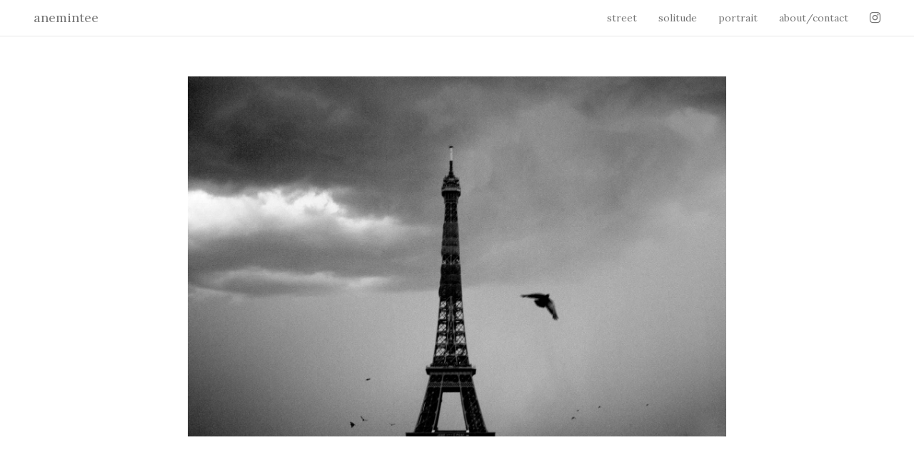

--- FILE ---
content_type: text/html;charset=UTF-8
request_url: https://www.anemintee.com/
body_size: 1281
content:
<!DOCTYPE html><html lang="en-us"><head>
        
<meta name="description" content="Photographer based in France. Street photography, visual storytelling and portrait.">

        <meta charset="utf-8">
        <meta name="viewport" content="width=device-width, initial-scale=1.0">
        <title>anemintee</title>
        
            <link rel="icon" href="https://www.anemintee.com/images/selfico.ico">
        
        <style>

    html body {
        font-family: 'Lora', sans-serif;
        background-color: white;
    }

    :root {
        --accent: black;
        --border-width:  0 ;
    }

</style>







<link rel="stylesheet" href="https://fonts.googleapis.com/css?family=Lora">


<link rel="stylesheet" href="https://maxcdn.bootstrapcdn.com/bootstrap/3.3.7/css/bootstrap.min.css" integrity="sha384-BVYiiSIFeK1dGmJRAkycuHAHRg32OmUcww7on3RYdg4Va+PmSTsz/K68vbdEjh4u" crossorigin="anonymous">


<link rel="stylesheet" href="https://maxcdn.bootstrapcdn.com/font-awesome/4.7.0/css/font-awesome.min.css" integrity="sha384-wvfXpqpZZVQGK6TAh5PVlGOfQNHSoD2xbE+QkPxCAFlNEevoEH3Sl0sibVcOQVnN" crossorigin="anonymous">


<link rel="stylesheet" type="text/css" href="https://www.anemintee.com/css/main.min.css">
<link rel="stylesheet" type="text/css" href="https://www.anemintee.com/css/main-thumbs.min.css">


<link rel="stylesheet" type="text/css" href="https://www.anemintee.com/css/splide-slider.min.css">
 






















 <meta name="generator" content="Hugo 0.80.0">
        


    <style>

</style></head>



    <body>
        

        <nav class="navbar navbar-default navbar-fixed-top" style="background-color:white;">
            <div class="container-fluid" style="width:95%;">
                <div class="navbar-header">
                    <a class="navbar-brand" href="https://www.anemintee.com/">anemintee</a>
                    <button class="navbar-toggle" data-target=".navbar-collapse" data-toggle="collapse">
                      <span class="icon-bar"></span>
                      <span class="icon-bar"></span>
                      <span class="icon-bar"></span>
                    </button>
                </div>
                <div class="collapse navbar-collapse">
                  
                      <ul class="nav navbar-nav navbar-right">
                          
                              <li class="navbar-icon"><a href="https://www.instagram.com/anemintee/"><i class="fa fa-instagram"></i></a></li>
                          
                      </ul>
                  
                    
                        <ul class="nav navbar-nav navbar-right">
                          
                            
                              <li>  <a href="https://www.anemintee.com/street/" style="">street</a></li>
                            
                              <li>  <a href="https://www.anemintee.com/solitude/" style="">solitude</a></li>
                            
                              <li>  <a href="https://www.anemintee.com/portrait/" style="">portrait</a></li>
                            
                              <li>  <a href="https://www.anemintee.com/contact/" style="">about/contact</a></li>
                            
                        </ul>
                    
                </div>
            </div>
        </nav>

<main>
<div class="splide splide--fade splide--ltr splide--draggable is-active" id="splide01" style="visibility: visible;">
  <div class="splide__track" id="splide01-track" style="">
		<div class="splide__list" id="splide01-list">
			<div class="splide__slide" id="splide01-slide01" aria-hidden="true" tabindex="-1" style="width: 1296px; transition: opacity 400ms cubic-bezier(0.42, 0.65, 0.27, 0.99);">
      	  	<img src="https://www.anemintee.com/images/street/lwl.jpg" alt="silhouette in front of the lwl museum in munster germany at night">
              <div class="slide-caption">  </div>
      </div>
      <div class="splide__slide" id="splide01-slide02" aria-hidden="true" tabindex="-1" style="width: 1296px; transition: opacity 400ms cubic-bezier(0.42, 0.65, 0.27, 0.99);">
            <img src="https://www.anemintee.com/images/street/dawn%20fades.jpg" alt="man passing under a bridge with light from sunset in toulouse">
              <div class="slide-caption">  </div>
      </div>
      <div class="splide__slide is-active is-visible" id="splide01-slide03" aria-hidden="false" tabindex="0" style="width: 1296px; transition: opacity 400ms cubic-bezier(0.42, 0.65, 0.27, 0.99);">
            <img src="https://www.anemintee.com/images/solitude/toureiffel.jpg" alt="pigeons at the tour eiffel in paris with dramatic sky">
              <div class="slide-caption">  </div>
      </div>
      <div class="splide__slide" id="splide01-slide04" style="width: 1296px;">
            <img src="https://www.anemintee.com/images/street/harmony.jpg" alt="street photography graphics and minimalism">
              <div class="slide-caption">  </div>
      </div>
      <div class="splide__slide" id="splide01-slide05" style="width: 1296px;">
            <img src="https://www.anemintee.com/images/portrait/omar.jpg" alt="portrait of a man with blue light">
              <div class="slide-caption">  </div>
      </div>
      <div class="splide__slide" id="splide01-slide06" style="width: 1296px;">
            <img src="https://www.anemintee.com/images/street/selfie.jpg" alt="shadow in black and white street photography">
              <div class="slide-caption">  </div>
      </div>
    </div>
  </div>
</div>



</main>

        <footer class="footer__site">
            <div class="footer__wrap">
              <p class="copyright text-muted">© All rights reserved. Powered by <a href="https://gohugo.io">Hugo</a>.</p>
            </div>
        </footer>
        






</body></html>

--- FILE ---
content_type: text/css; charset=UTF-8
request_url: https://www.anemintee.com/css/main.min.css
body_size: 402
content:
html{-ms-text-size-adjust:100%;-webkit-text-size-adjust:100%;scroll-behavior:smooth}html{height:-webkit-fill-available}body{width:100%;height:100vh;display:flex;text-align:center;flex-direction:column}main{min-height:100%;min-height:-webkit-fill-available;padding-top:55px;overflow:hidden}.gallery{position:relative;height:100vh;height:-webkit-fill-available}.back-main{margin:auto;padding:15px;flex:1 0 auto;width:100%;height:100%}.main-contact{height:100%}.intro{transform:translateY(22vh)}.intro>h1{color:#212121;font-size:12vh}.intro>h2{color:#757575;font-size:3vmin}.content__wrap{margin:0 auto;padding:15px;flex:1 0 auto;width:100%}.content__wrap-contact{padding:15px;padding-top:1em;margin-bottom:10px;width:100%;height:auto}.content{text-align:left;margin:0 auto;padding-top:20px;padding-left:25px;padding-right:25px;max-width:400px}.content-contact{max-width:400px;margin:0 auto;text-align:left;padding:25px}.content-thanks{text-align:center;margin:0 auto;padding-top:20px;padding-left:25px;padding-right:25px;max-width:400px}a:link,a:visited{color:var(--accent)}a.icon:hover{text-decoration:none}a:hover{color:#ccc!important}.copyright{font-size:10px;padding-right:3em}@media only screen and (max-width:600px){.copyright{font-size:8px;padding-right:1em}}.pages{padding:15px 0}.pages-icon{padding:0 15px}.item{padding:10px 0}.item-tag{background-color:var(--accent)}.navbar-icon{font-size:125%;display:inline-block!important}.navbar.navbar-default{border-top:var(--border-width) solid var(--accent);background-color:#fff}.line{width:100%;height:2px;border-bottom:50px solid #fff;position:center;visibility:hidden}.titleofsection{width:100%;position:absolute;top:85vh}textarea{resize:vertical;max-height:400px;min-height:200px;width:300px}.nav.navbar-nav.navbar-right li a{color:#757575}@media only screen and (max-width:600px){.h5{font-size:8px}}.footer__site{width:100%;position:relative;bottom:-50px;height:2em;text-align:right;padding-right:2em;padding-left:3em}.footer__thumbs{width:100%;position:relative;padding-top:2em;height:1em;bottom:0;text-align:right}.footer__wrap{width:100%;margin:0 auto;padding-top:1rem;padding-bottom:.6rem}.footer__contact{width:100%;position:relative;bottom:0;height:2em;text-align:right;padding-right:2em;padding-left:3em}


--- FILE ---
content_type: text/css; charset=UTF-8
request_url: https://www.anemintee.com/css/main-thumbs.min.css
body_size: 199
content:
.thumbs{flex:1 1 auto;width:100%;position:absolute;top:Calc(100vh + 2em);padding-bottom:2em;padding-left:2em;padding-right:2em}.thumbs-list{max-width:1800px;box-sizing:border-box;display:-ms-flexbox;display:flex;-ms-flex-wrap:wrap;flex-wrap:wrap;padding:0 4px;margin:0 auto}.column-thumb{box-sizing:border-box;-ms-flex:16%;flex:16%;max-width:16%;padding:1em 1em}.column-thumb img{max-width:100%;height:auto;max-height:100px}.column-thumb:hover{opacity:.5;cursor:pointer}@media only screen and (max-width:1399px){.column-thumb{box-sizing:border-box;-ms-flex:20%;flex:20%;max-width:20%;padding:1em 2em}}@media only screen and (max-width:1099px){.column-thumb{box-sizing:border-box;-ms-flex:25%;flex:25%;max-width:25%;padding:1em 2em}}@media only screen and (max-width:1023px){.column-thumb{box-sizing:border-box;-ms-flex:33%;flex:33%;max-width:33%;padding:1em 2em}}@media only screen and (max-width:768px){.column-thumb{box-sizing:border-box;-ms-flex:50%;flex:50%;max-width:50%;padding:1em 2em}}.titleofsection{text-align:center;font-size:12px;color:#5e5e5e!important}@media only screen and (min-width:768px){.titleofsection{display:none}}.titleofsection-thumbs{float:right;padding-top:1em;padding-left:1rem;font-size:12px;color:#5e5e5e!important}.thumbs-button{position:absolute;width:100%;bottom:0;height:50px;padding-top:0;opacity:0;transition:.5s ease-in-out}.thumbs-button:hover{opacity:1;transition:.5s ease-in-out}.thumb-border{width:90%;margin:0 auto;border-top:1px solid #e6e6e6}.thumbs__ico{float:left;padding-top:1em;padding-right:2rem;width:15px;fill:#5e5e5e}.thumbs__ico svg{width:15px;fill:#6e6e6e}.thumbs-button:hover{cursor:s-resize}.unstyled-button{border:none;padding:0;background:0 0}div[role=button]{border:none;outline:0}@media only screen and (max-width:768px){.thumbs-button{opacity:1}}@media only screen and (max-height:500px){.thumbs-button{display:none}}@media only screen and (max-width:768px){.thumbs-button{position:absolute;top:Calc(100vh - 50px);transition:top 0s ease-in-out}}


--- FILE ---
content_type: text/css; charset=UTF-8
request_url: https://www.anemintee.com/css/splide-slider.min.css
body_size: 926
content:
@keyframes splide-loading {0% {transform: rotate(0);}to {transform: rotate(1turn);}}.splide__container {position: relative;box-sizing: border-box;}.splide {position: relative;visibility: hidden;width:100%;height: 85%;display: flex;justify-content: center;align-items: center;}.splide {padding-top: 0;padding-left: 3em;padding-right: 3em;}.splide__list {margin: 0 !important;padding: 0 !important;width: -webkit-max-content;width: max-content;will-change: transform;display: flex;position: relative;justify-content: center;align-items: center;}.splide.is-active .splide__list {display: flex;}.splide__track {position: absolute;z-index: 0;overflow: hidden;display: flex;justify-content: center;align-items: center;width:90%;}.splide__pagination {display: inline-flex;align-items: center;width: 95%;flex-wrap: wrap;justify-content: center;margin: 0;}.splide__pagination li {list-style-type: none;display: inline-block;line-height: 1;margin: 0;}.splide, .splide__slide {position: absolute;outline: none;padding-bottom: 0px;}.splide__slide {box-sizing: border-box;list-style-type: none !important;margin: 0;flex-shrink: 0;display: inline-flex;}.splide__slide img {display: flex;justify-content: center;align-items: center;margin: 0 auto;}.splide__slider {position: relative;}.splide__spinner {position: absolute;top: 0;left: 0;right: 0;bottom: 0;margin: auto;display: inline-block;width: 20px;height: 20px;border-radius: 50%;border: 2px solid #999;animation: splide-loading 1s linear infinite;}.splide--draggable > .splide__track > .splide__list > .splide__slide {-webkit-user-select: none;user-select: none;}.splide--fade > .splide__track > .splide__list {display: block;}.splide--fade > .splide__track > .splide__list > .splide__slide {position: absolute;top: 0;left: 0;z-index: 0;opacity: 0;}.splide--fade > .splide__track > .splide__list > .splide__slide.is-active {position: relative;z-index: 1;opacity: 1;}.splide--rtl {direction: rtl;}.splide--ttb > .splide__track > .splide__list {display: block;}.splide--ttb > .splide__pagination {width: auto;}.splide__arrow {position: absolute;z-index: 1;top: 50%;transform: translateY(-50%);border: none;padding: calc(50% - 70vh);background: transparent;}.splide__arrow svg {width:1.7em;height:1.7em;fill:#7E7E7E;transition:fill .2s linear }.splide__arrow:hover {cursor: pointer;}.splide__arrow:hover svg {fill: black;}.splide__arrow:focus {outline: none;}.splide__arrow--prev {left: 1em;}.splide__arrow--prev svg {transform: scaleX(-1);}.splide__arrow--next {right: 1em;}.splide__slider > .splide__arrows .splide__arrow--prev {left: -2.5em;}.splide__slider > .splide__arrows .splide__arrow--next {right: -2.5em;}.splide__pagination {position: absolute;z-index: 1;bottom: 1em;left: 50%;transform: translateX(-50%);padding: 0;}.splide__pagination__page {display:inline-block;width:6px;height:6px;background:#ccc;border-radius:2.5px;margin:3px;padding:0;transition:all .2s linear;border:none }.splide__pagination__page.is-active {background:#5E5E5E;}.splide__pagination__page:hover {cursor:pointer;background:black;}.splide__pagination__page:focus {outline: none;}.splide__progress__bar {width: 0;height: 3px;background: #20b2aa;}.splide__spinner {border: 0px solid #20b2aa;border-left-color: transparent;}.splide--nav > .splide__track > .splide__list > .splide__slide {border: 0px solid #fff;cursor: pointer;opacity: 0.7;border-radius: 4px;}.splide--nav > .splide__track > .splide__list > .splide__slide.is-active {border-color: #20b2aa;opacity: 1;}.splide--nav > .splide__track > .splide__list > .splide__slide:focus {outline: none;}.splide--rtl > .splide__arrows .splide__arrow--prev, .splide--rtl > .splide__track > .splide__arrows .splide__arrow--prev {right: 1em;left: auto;}.splide--rtl > .splide__arrows .splide__arrow--prev svg, .splide--rtl > .splide__track > .splide__arrows .splide__arrow--prev svg {transform: scaleX(1);}.splide--rtl > .splide__arrows .splide__arrow--next, .splide--rtl > .splide__track > .splide__arrows .splide__arrow--next {left: 1em;right: auto;}.splide--rtl > .splide__arrows .splide__arrow--next svg, .splide--rtl > .splide__track > .splide__arrows .splide__arrow--next svg {transform: scaleX(-1);}.splide--ttb > .splide__arrows .splide__arrow, .splide--ttb > .splide__track > .splide__arrows .splide__arrow {left: 50%;transform: translate(-50%);}.splide--ttb > .splide__arrows .splide__arrow--prev, .splide--ttb > .splide__track > .splide__arrows .splide__arrow--prev {top: 1em;}.splide--ttb > .splide__arrows .splide__arrow--prev svg, .splide--ttb > .splide__track > .splide__arrows .splide__arrow--prev svg {transform: rotate(-90deg);}.splide--ttb > .splide__arrows .splide__arrow--next, .splide--ttb > .splide__track > .splide__arrows .splide__arrow--next {top: auto;bottom: 1em;}.splide--ttb > .splide__arrows .splide__arrow--next svg, .splide--ttb > .splide__track > .splide__arrows .splide__arrow--next svg {transform: rotate(90deg);}.splide--ttb > .splide__pagination {display: flex;flex-direction: column;bottom: 50%;left: auto;right: 1em;transform: translateY(50%);}.splide--ttb > .splide__pagination .splide__pagination__page {width: 5px;height: 20px;}.splide__slide img {object-fit: contain;width: 100%;max-height: 70vh;max-width: 1200px;display: inline-block;}.splide__slide:hover {cursor: grab;}.slide-caption {padding-top: 20px;font-size: 12px;}@media only screen and (min-height:1550px) {.splide__slide img {max-height: 1200px;}}@media only screen and (max-height:700px) {.splide__slide img {max-height: 65vh;}main {padding-top:3.5em;}}@media only screen and (max-width:600px){.splide__arrows {display:none;}.slide-caption {font-size: 12px !important;}.splide {padding:0;}.splide__track {width: 90%;}}
